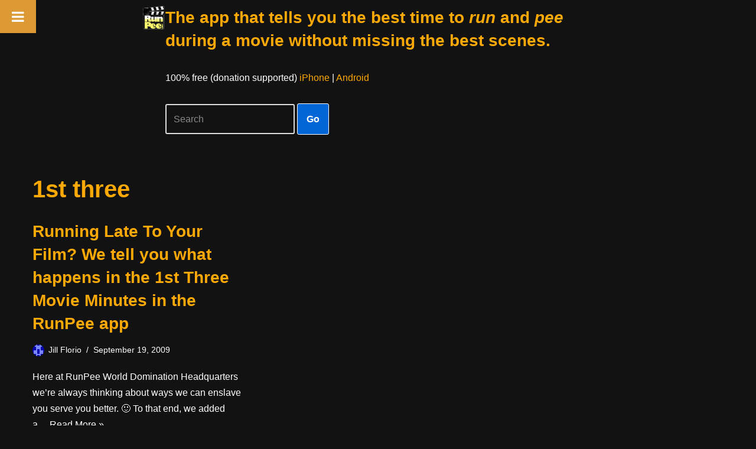

--- FILE ---
content_type: text/html; charset=utf-8
request_url: https://www.google.com/recaptcha/api2/aframe
body_size: 268
content:
<!DOCTYPE HTML><html><head><meta http-equiv="content-type" content="text/html; charset=UTF-8"></head><body><script nonce="L7SPEK4fgn4HkOFm3SQjkA">/** Anti-fraud and anti-abuse applications only. See google.com/recaptcha */ try{var clients={'sodar':'https://pagead2.googlesyndication.com/pagead/sodar?'};window.addEventListener("message",function(a){try{if(a.source===window.parent){var b=JSON.parse(a.data);var c=clients[b['id']];if(c){var d=document.createElement('img');d.src=c+b['params']+'&rc='+(localStorage.getItem("rc::a")?sessionStorage.getItem("rc::b"):"");window.document.body.appendChild(d);sessionStorage.setItem("rc::e",parseInt(sessionStorage.getItem("rc::e")||0)+1);localStorage.setItem("rc::h",'1768887211159');}}}catch(b){}});window.parent.postMessage("_grecaptcha_ready", "*");}catch(b){}</script></body></html>